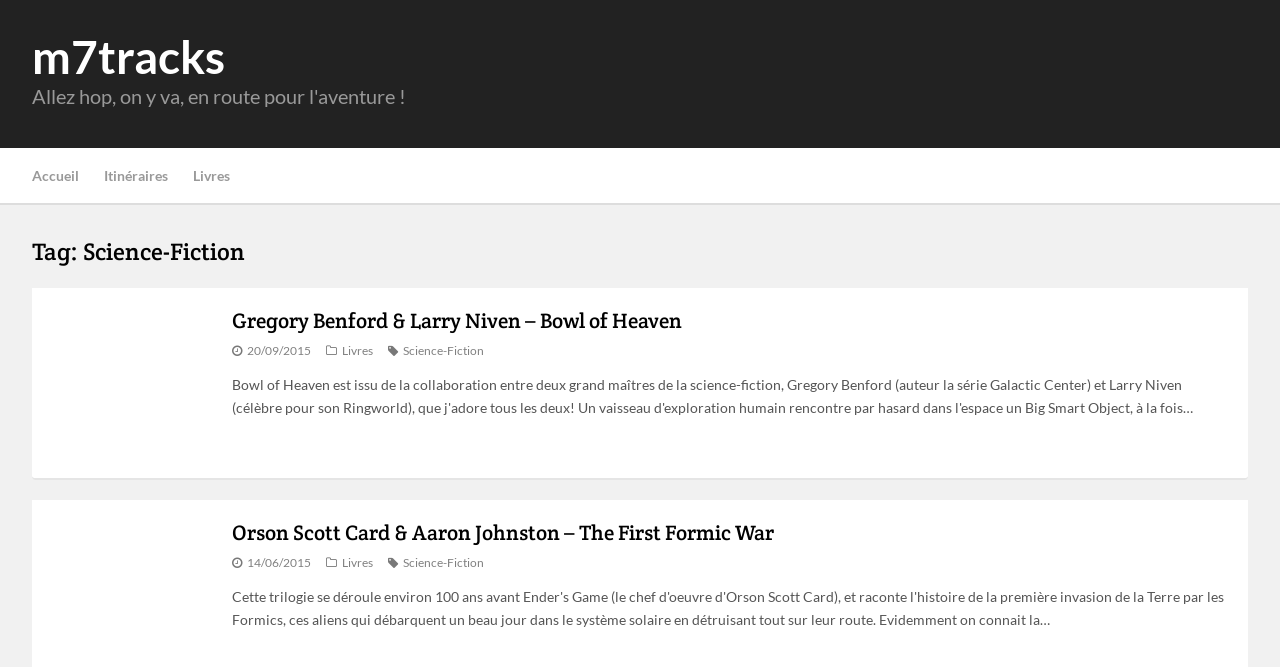

--- FILE ---
content_type: text/html; charset=UTF-8
request_url: https://www.m7tracks.com/tag/science-fiction/
body_size: 9042
content:
<!DOCTYPE html>
<html lang="fr-FR">

<head>
	<meta charset="UTF-8">
	<meta name="viewport" content="width=device-width">
	<title>m7tracks | Tag:  Science-Fiction</title>
   
		<meta name='robots' content='max-image-preview:large' />
<link rel='dns-prefetch' href='//cdnjs.cloudflare.com' />
<link rel='dns-prefetch' href='//fonts.googleapis.com' />
<link rel="alternate" type="application/rss+xml" title="m7tracks &raquo; Flux" href="https://www.m7tracks.com/feed/" />
<link rel="alternate" type="application/rss+xml" title="m7tracks &raquo; Flux de l’étiquette Science-Fiction" href="https://www.m7tracks.com/tag/science-fiction/feed/" />
<style id='wp-img-auto-sizes-contain-inline-css' type='text/css'>
img:is([sizes=auto i],[sizes^="auto," i]){contain-intrinsic-size:3000px 1500px}
/*# sourceURL=wp-img-auto-sizes-contain-inline-css */
</style>
<style id='wp-emoji-styles-inline-css' type='text/css'>

	img.wp-smiley, img.emoji {
		display: inline !important;
		border: none !important;
		box-shadow: none !important;
		height: 1em !important;
		width: 1em !important;
		margin: 0 0.07em !important;
		vertical-align: -0.1em !important;
		background: none !important;
		padding: 0 !important;
	}
/*# sourceURL=wp-emoji-styles-inline-css */
</style>
<style id='classic-theme-styles-inline-css' type='text/css'>
/*! This file is auto-generated */
.wp-block-button__link{color:#fff;background-color:#32373c;border-radius:9999px;box-shadow:none;text-decoration:none;padding:calc(.667em + 2px) calc(1.333em + 2px);font-size:1.125em}.wp-block-file__button{background:#32373c;color:#fff;text-decoration:none}
/*# sourceURL=/wp-includes/css/classic-themes.min.css */
</style>
<link rel='stylesheet' id='style-css' href='https://www.m7tracks.com/wp-content/themes/m7theme/style.css?ver=2.4.5' type='text/css' media='all' />
<link rel='stylesheet' id='fontawesome-css' href='https://cdnjs.cloudflare.com/ajax/libs/font-awesome/4.5.0/css/font-awesome.min.css?ver=4.5.0' type='text/css' media='all' />
<style type="text/css">@font-face {font-family:Lato;font-style:normal;font-weight:300;src:url(/cf-fonts/s/lato/5.0.18/latin/300/normal.woff2);unicode-range:U+0000-00FF,U+0131,U+0152-0153,U+02BB-02BC,U+02C6,U+02DA,U+02DC,U+0304,U+0308,U+0329,U+2000-206F,U+2074,U+20AC,U+2122,U+2191,U+2193,U+2212,U+2215,U+FEFF,U+FFFD;font-display:swap;}@font-face {font-family:Lato;font-style:normal;font-weight:300;src:url(/cf-fonts/s/lato/5.0.18/latin-ext/300/normal.woff2);unicode-range:U+0100-02AF,U+0304,U+0308,U+0329,U+1E00-1E9F,U+1EF2-1EFF,U+2020,U+20A0-20AB,U+20AD-20CF,U+2113,U+2C60-2C7F,U+A720-A7FF;font-display:swap;}@font-face {font-family:Lato;font-style:normal;font-weight:400;src:url(/cf-fonts/s/lato/5.0.18/latin/400/normal.woff2);unicode-range:U+0000-00FF,U+0131,U+0152-0153,U+02BB-02BC,U+02C6,U+02DA,U+02DC,U+0304,U+0308,U+0329,U+2000-206F,U+2074,U+20AC,U+2122,U+2191,U+2193,U+2212,U+2215,U+FEFF,U+FFFD;font-display:swap;}@font-face {font-family:Lato;font-style:normal;font-weight:400;src:url(/cf-fonts/s/lato/5.0.18/latin-ext/400/normal.woff2);unicode-range:U+0100-02AF,U+0304,U+0308,U+0329,U+1E00-1E9F,U+1EF2-1EFF,U+2020,U+20A0-20AB,U+20AD-20CF,U+2113,U+2C60-2C7F,U+A720-A7FF;font-display:swap;}@font-face {font-family:Lato;font-style:normal;font-weight:700;src:url(/cf-fonts/s/lato/5.0.18/latin/700/normal.woff2);unicode-range:U+0000-00FF,U+0131,U+0152-0153,U+02BB-02BC,U+02C6,U+02DA,U+02DC,U+0304,U+0308,U+0329,U+2000-206F,U+2074,U+20AC,U+2122,U+2191,U+2193,U+2212,U+2215,U+FEFF,U+FFFD;font-display:swap;}@font-face {font-family:Lato;font-style:normal;font-weight:700;src:url(/cf-fonts/s/lato/5.0.18/latin-ext/700/normal.woff2);unicode-range:U+0100-02AF,U+0304,U+0308,U+0329,U+1E00-1E9F,U+1EF2-1EFF,U+2020,U+20A0-20AB,U+20AD-20CF,U+2113,U+2C60-2C7F,U+A720-A7FF;font-display:swap;}@font-face {font-family:Lato;font-style:italic;font-weight:300;src:url(/cf-fonts/s/lato/5.0.18/latin/300/italic.woff2);unicode-range:U+0000-00FF,U+0131,U+0152-0153,U+02BB-02BC,U+02C6,U+02DA,U+02DC,U+0304,U+0308,U+0329,U+2000-206F,U+2074,U+20AC,U+2122,U+2191,U+2193,U+2212,U+2215,U+FEFF,U+FFFD;font-display:swap;}@font-face {font-family:Lato;font-style:italic;font-weight:300;src:url(/cf-fonts/s/lato/5.0.18/latin-ext/300/italic.woff2);unicode-range:U+0100-02AF,U+0304,U+0308,U+0329,U+1E00-1E9F,U+1EF2-1EFF,U+2020,U+20A0-20AB,U+20AD-20CF,U+2113,U+2C60-2C7F,U+A720-A7FF;font-display:swap;}@font-face {font-family:Lato;font-style:italic;font-weight:400;src:url(/cf-fonts/s/lato/5.0.18/latin/400/italic.woff2);unicode-range:U+0000-00FF,U+0131,U+0152-0153,U+02BB-02BC,U+02C6,U+02DA,U+02DC,U+0304,U+0308,U+0329,U+2000-206F,U+2074,U+20AC,U+2122,U+2191,U+2193,U+2212,U+2215,U+FEFF,U+FFFD;font-display:swap;}@font-face {font-family:Lato;font-style:italic;font-weight:400;src:url(/cf-fonts/s/lato/5.0.18/latin-ext/400/italic.woff2);unicode-range:U+0100-02AF,U+0304,U+0308,U+0329,U+1E00-1E9F,U+1EF2-1EFF,U+2020,U+20A0-20AB,U+20AD-20CF,U+2113,U+2C60-2C7F,U+A720-A7FF;font-display:swap;}@font-face {font-family:Lato;font-style:italic;font-weight:700;src:url(/cf-fonts/s/lato/5.0.18/latin/700/italic.woff2);unicode-range:U+0000-00FF,U+0131,U+0152-0153,U+02BB-02BC,U+02C6,U+02DA,U+02DC,U+0304,U+0308,U+0329,U+2000-206F,U+2074,U+20AC,U+2122,U+2191,U+2193,U+2212,U+2215,U+FEFF,U+FFFD;font-display:swap;}@font-face {font-family:Lato;font-style:italic;font-weight:700;src:url(/cf-fonts/s/lato/5.0.18/latin-ext/700/italic.woff2);unicode-range:U+0100-02AF,U+0304,U+0308,U+0329,U+1E00-1E9F,U+1EF2-1EFF,U+2020,U+20A0-20AB,U+20AD-20CF,U+2113,U+2C60-2C7F,U+A720-A7FF;font-display:swap;}@font-face {font-family:Crete Round;font-style:normal;font-weight:400;src:url(/cf-fonts/s/crete-round/5.0.11/latin/400/normal.woff2);unicode-range:U+0000-00FF,U+0131,U+0152-0153,U+02BB-02BC,U+02C6,U+02DA,U+02DC,U+0304,U+0308,U+0329,U+2000-206F,U+2074,U+20AC,U+2122,U+2191,U+2193,U+2212,U+2215,U+FEFF,U+FFFD;font-display:swap;}@font-face {font-family:Crete Round;font-style:normal;font-weight:400;src:url(/cf-fonts/s/crete-round/5.0.11/latin-ext/400/normal.woff2);unicode-range:U+0100-02AF,U+0304,U+0308,U+0329,U+1E00-1E9F,U+1EF2-1EFF,U+2020,U+20A0-20AB,U+20AD-20CF,U+2113,U+2C60-2C7F,U+A720-A7FF;font-display:swap;}@font-face {font-family:Crete Round;font-style:italic;font-weight:400;src:url(/cf-fonts/s/crete-round/5.0.11/latin/400/italic.woff2);unicode-range:U+0000-00FF,U+0131,U+0152-0153,U+02BB-02BC,U+02C6,U+02DA,U+02DC,U+0304,U+0308,U+0329,U+2000-206F,U+2074,U+20AC,U+2122,U+2191,U+2193,U+2212,U+2215,U+FEFF,U+FFFD;font-display:swap;}@font-face {font-family:Crete Round;font-style:italic;font-weight:400;src:url(/cf-fonts/s/crete-round/5.0.11/latin-ext/400/italic.woff2);unicode-range:U+0100-02AF,U+0304,U+0308,U+0329,U+1E00-1E9F,U+1EF2-1EFF,U+2020,U+20A0-20AB,U+20AD-20CF,U+2113,U+2C60-2C7F,U+A720-A7FF;font-display:swap;}</style>
<script type="text/javascript" src="https://www.m7tracks.com/wp-includes/js/jquery/jquery.min.js?ver=3.7.1" id="jquery-core-js"></script>
<script type="text/javascript" src="https://cdnjs.cloudflare.com/ajax/libs/jquery-migrate/3.4.1/jquery-migrate.min.js?ver=3.4.1" id="jquery-migrate-js"></script>
<link rel="https://api.w.org/" href="https://www.m7tracks.com/wp-json/" /><link rel="alternate" title="JSON" type="application/json" href="https://www.m7tracks.com/wp-json/wp/v2/tags/11" /><meta name="generator" content="WordPress 6.9" />
<style id='global-styles-inline-css' type='text/css'>
:root{--wp--preset--aspect-ratio--square: 1;--wp--preset--aspect-ratio--4-3: 4/3;--wp--preset--aspect-ratio--3-4: 3/4;--wp--preset--aspect-ratio--3-2: 3/2;--wp--preset--aspect-ratio--2-3: 2/3;--wp--preset--aspect-ratio--16-9: 16/9;--wp--preset--aspect-ratio--9-16: 9/16;--wp--preset--color--black: #000000;--wp--preset--color--cyan-bluish-gray: #abb8c3;--wp--preset--color--white: #ffffff;--wp--preset--color--pale-pink: #f78da7;--wp--preset--color--vivid-red: #cf2e2e;--wp--preset--color--luminous-vivid-orange: #ff6900;--wp--preset--color--luminous-vivid-amber: #fcb900;--wp--preset--color--light-green-cyan: #7bdcb5;--wp--preset--color--vivid-green-cyan: #00d084;--wp--preset--color--pale-cyan-blue: #8ed1fc;--wp--preset--color--vivid-cyan-blue: #0693e3;--wp--preset--color--vivid-purple: #9b51e0;--wp--preset--gradient--vivid-cyan-blue-to-vivid-purple: linear-gradient(135deg,rgb(6,147,227) 0%,rgb(155,81,224) 100%);--wp--preset--gradient--light-green-cyan-to-vivid-green-cyan: linear-gradient(135deg,rgb(122,220,180) 0%,rgb(0,208,130) 100%);--wp--preset--gradient--luminous-vivid-amber-to-luminous-vivid-orange: linear-gradient(135deg,rgb(252,185,0) 0%,rgb(255,105,0) 100%);--wp--preset--gradient--luminous-vivid-orange-to-vivid-red: linear-gradient(135deg,rgb(255,105,0) 0%,rgb(207,46,46) 100%);--wp--preset--gradient--very-light-gray-to-cyan-bluish-gray: linear-gradient(135deg,rgb(238,238,238) 0%,rgb(169,184,195) 100%);--wp--preset--gradient--cool-to-warm-spectrum: linear-gradient(135deg,rgb(74,234,220) 0%,rgb(151,120,209) 20%,rgb(207,42,186) 40%,rgb(238,44,130) 60%,rgb(251,105,98) 80%,rgb(254,248,76) 100%);--wp--preset--gradient--blush-light-purple: linear-gradient(135deg,rgb(255,206,236) 0%,rgb(152,150,240) 100%);--wp--preset--gradient--blush-bordeaux: linear-gradient(135deg,rgb(254,205,165) 0%,rgb(254,45,45) 50%,rgb(107,0,62) 100%);--wp--preset--gradient--luminous-dusk: linear-gradient(135deg,rgb(255,203,112) 0%,rgb(199,81,192) 50%,rgb(65,88,208) 100%);--wp--preset--gradient--pale-ocean: linear-gradient(135deg,rgb(255,245,203) 0%,rgb(182,227,212) 50%,rgb(51,167,181) 100%);--wp--preset--gradient--electric-grass: linear-gradient(135deg,rgb(202,248,128) 0%,rgb(113,206,126) 100%);--wp--preset--gradient--midnight: linear-gradient(135deg,rgb(2,3,129) 0%,rgb(40,116,252) 100%);--wp--preset--font-size--small: 13px;--wp--preset--font-size--medium: 20px;--wp--preset--font-size--large: 36px;--wp--preset--font-size--x-large: 42px;--wp--preset--spacing--20: 0.44rem;--wp--preset--spacing--30: 0.67rem;--wp--preset--spacing--40: 1rem;--wp--preset--spacing--50: 1.5rem;--wp--preset--spacing--60: 2.25rem;--wp--preset--spacing--70: 3.38rem;--wp--preset--spacing--80: 5.06rem;--wp--preset--shadow--natural: 6px 6px 9px rgba(0, 0, 0, 0.2);--wp--preset--shadow--deep: 12px 12px 50px rgba(0, 0, 0, 0.4);--wp--preset--shadow--sharp: 6px 6px 0px rgba(0, 0, 0, 0.2);--wp--preset--shadow--outlined: 6px 6px 0px -3px rgb(255, 255, 255), 6px 6px rgb(0, 0, 0);--wp--preset--shadow--crisp: 6px 6px 0px rgb(0, 0, 0);}:where(.is-layout-flex){gap: 0.5em;}:where(.is-layout-grid){gap: 0.5em;}body .is-layout-flex{display: flex;}.is-layout-flex{flex-wrap: wrap;align-items: center;}.is-layout-flex > :is(*, div){margin: 0;}body .is-layout-grid{display: grid;}.is-layout-grid > :is(*, div){margin: 0;}:where(.wp-block-columns.is-layout-flex){gap: 2em;}:where(.wp-block-columns.is-layout-grid){gap: 2em;}:where(.wp-block-post-template.is-layout-flex){gap: 1.25em;}:where(.wp-block-post-template.is-layout-grid){gap: 1.25em;}.has-black-color{color: var(--wp--preset--color--black) !important;}.has-cyan-bluish-gray-color{color: var(--wp--preset--color--cyan-bluish-gray) !important;}.has-white-color{color: var(--wp--preset--color--white) !important;}.has-pale-pink-color{color: var(--wp--preset--color--pale-pink) !important;}.has-vivid-red-color{color: var(--wp--preset--color--vivid-red) !important;}.has-luminous-vivid-orange-color{color: var(--wp--preset--color--luminous-vivid-orange) !important;}.has-luminous-vivid-amber-color{color: var(--wp--preset--color--luminous-vivid-amber) !important;}.has-light-green-cyan-color{color: var(--wp--preset--color--light-green-cyan) !important;}.has-vivid-green-cyan-color{color: var(--wp--preset--color--vivid-green-cyan) !important;}.has-pale-cyan-blue-color{color: var(--wp--preset--color--pale-cyan-blue) !important;}.has-vivid-cyan-blue-color{color: var(--wp--preset--color--vivid-cyan-blue) !important;}.has-vivid-purple-color{color: var(--wp--preset--color--vivid-purple) !important;}.has-black-background-color{background-color: var(--wp--preset--color--black) !important;}.has-cyan-bluish-gray-background-color{background-color: var(--wp--preset--color--cyan-bluish-gray) !important;}.has-white-background-color{background-color: var(--wp--preset--color--white) !important;}.has-pale-pink-background-color{background-color: var(--wp--preset--color--pale-pink) !important;}.has-vivid-red-background-color{background-color: var(--wp--preset--color--vivid-red) !important;}.has-luminous-vivid-orange-background-color{background-color: var(--wp--preset--color--luminous-vivid-orange) !important;}.has-luminous-vivid-amber-background-color{background-color: var(--wp--preset--color--luminous-vivid-amber) !important;}.has-light-green-cyan-background-color{background-color: var(--wp--preset--color--light-green-cyan) !important;}.has-vivid-green-cyan-background-color{background-color: var(--wp--preset--color--vivid-green-cyan) !important;}.has-pale-cyan-blue-background-color{background-color: var(--wp--preset--color--pale-cyan-blue) !important;}.has-vivid-cyan-blue-background-color{background-color: var(--wp--preset--color--vivid-cyan-blue) !important;}.has-vivid-purple-background-color{background-color: var(--wp--preset--color--vivid-purple) !important;}.has-black-border-color{border-color: var(--wp--preset--color--black) !important;}.has-cyan-bluish-gray-border-color{border-color: var(--wp--preset--color--cyan-bluish-gray) !important;}.has-white-border-color{border-color: var(--wp--preset--color--white) !important;}.has-pale-pink-border-color{border-color: var(--wp--preset--color--pale-pink) !important;}.has-vivid-red-border-color{border-color: var(--wp--preset--color--vivid-red) !important;}.has-luminous-vivid-orange-border-color{border-color: var(--wp--preset--color--luminous-vivid-orange) !important;}.has-luminous-vivid-amber-border-color{border-color: var(--wp--preset--color--luminous-vivid-amber) !important;}.has-light-green-cyan-border-color{border-color: var(--wp--preset--color--light-green-cyan) !important;}.has-vivid-green-cyan-border-color{border-color: var(--wp--preset--color--vivid-green-cyan) !important;}.has-pale-cyan-blue-border-color{border-color: var(--wp--preset--color--pale-cyan-blue) !important;}.has-vivid-cyan-blue-border-color{border-color: var(--wp--preset--color--vivid-cyan-blue) !important;}.has-vivid-purple-border-color{border-color: var(--wp--preset--color--vivid-purple) !important;}.has-vivid-cyan-blue-to-vivid-purple-gradient-background{background: var(--wp--preset--gradient--vivid-cyan-blue-to-vivid-purple) !important;}.has-light-green-cyan-to-vivid-green-cyan-gradient-background{background: var(--wp--preset--gradient--light-green-cyan-to-vivid-green-cyan) !important;}.has-luminous-vivid-amber-to-luminous-vivid-orange-gradient-background{background: var(--wp--preset--gradient--luminous-vivid-amber-to-luminous-vivid-orange) !important;}.has-luminous-vivid-orange-to-vivid-red-gradient-background{background: var(--wp--preset--gradient--luminous-vivid-orange-to-vivid-red) !important;}.has-very-light-gray-to-cyan-bluish-gray-gradient-background{background: var(--wp--preset--gradient--very-light-gray-to-cyan-bluish-gray) !important;}.has-cool-to-warm-spectrum-gradient-background{background: var(--wp--preset--gradient--cool-to-warm-spectrum) !important;}.has-blush-light-purple-gradient-background{background: var(--wp--preset--gradient--blush-light-purple) !important;}.has-blush-bordeaux-gradient-background{background: var(--wp--preset--gradient--blush-bordeaux) !important;}.has-luminous-dusk-gradient-background{background: var(--wp--preset--gradient--luminous-dusk) !important;}.has-pale-ocean-gradient-background{background: var(--wp--preset--gradient--pale-ocean) !important;}.has-electric-grass-gradient-background{background: var(--wp--preset--gradient--electric-grass) !important;}.has-midnight-gradient-background{background: var(--wp--preset--gradient--midnight) !important;}.has-small-font-size{font-size: var(--wp--preset--font-size--small) !important;}.has-medium-font-size{font-size: var(--wp--preset--font-size--medium) !important;}.has-large-font-size{font-size: var(--wp--preset--font-size--large) !important;}.has-x-large-font-size{font-size: var(--wp--preset--font-size--x-large) !important;}
/*# sourceURL=global-styles-inline-css */
</style>
<link rel='stylesheet' id='m7coin_css-css' href='https://www.m7tracks.com/wp-content/plugins/m7coin/css/m7coin.css?ver=1.0.2' type='text/css' media='all' />
</head>

<body class="archive tag tag-science-fiction tag-11 wp-theme-m7theme">

<script>
  (function(i,s,o,g,r,a,m){i['GoogleAnalyticsObject']=r;i[r]=i[r]||function(){
  (i[r].q=i[r].q||[]).push(arguments)},i[r].l=1*new Date();a=s.createElement(o),
  m=s.getElementsByTagName(o)[0];a.async=1;a.src=g;m.parentNode.insertBefore(a,m)
  })(window,document,'script','//www.google-analytics.com/analytics.js','ga');
  ga('create', 'UA-50873746-2', 'auto');
  ga('send', 'pageview');
</script>

	<div id="wrap">
	
		<div id="header-wrap" class="clr">
			<header id="header" class="site-header container clr">
				
		<div id="logo" class="clr">
							<div class="site-text-logo clr">
					<a href="https://www.m7tracks.com" title="m7tracks" rel="home">m7tracks</a>
											<div class="blog-description">Allez hop, on y va, en route pour l&#039;aventure !</div>
									</div>
					</div>

											<aside id="header-aside" class="clr">
						<script async src="//pagead2.googlesyndication.com/pagead/js/adsbygoogle.js"></script>
<!-- m7tracks_top -->
<ins class="adsbygoogle"
     style="display:inline-block;width:728px;height:90px"
     data-ad-client="ca-pub-0629890050759200"
     data-ad-slot="1974983663"></ins>
<script>
(adsbygoogle = window.adsbygoogle || []).push({});
</script>					</aside>
							</header>
		</div>

		<div id="site-navigation-wrap">
			<nav id="site-navigation" class="navigation container main-navigation clr">
				<div class="menu-main-menu-container"><ul id="menu-main-menu" class="dropdown-menu sf-menu"><li id="menu-item-1767" class="menu-item menu-item-type-post_type menu-item-object-page menu-item-home menu-item-1767"><a href="https://www.m7tracks.com/">Accueil</a></li>
<li id="menu-item-1164" class="menu-item menu-item-type-taxonomy menu-item-object-category menu-item-1164"><a href="https://www.m7tracks.com/category/itineraires/">Itinéraires</a></li>
<li id="menu-item-1163" class="menu-item menu-item-type-taxonomy menu-item-object-category menu-item-1163"><a href="https://www.m7tracks.com/category/livres/">Livres</a></li>
</ul></div>			</nav>
		</div>
		
		<div id="main" class="site-main container clr">

	<div id="primary" class="content-area clr">
		<div id="content" class="site-content left-content clr" role="main">
			<!--<header class="page-header boxed clr">-->
				<h1 class="capitalized">Tag: Science-Fiction</h1>
				<!--			<!--</header>-->
							<div id="blog-wrap" class="clr">   
											
	<article id="post-1082" class="post-1082 post type-post status-publish format-standard has-post-thumbnail category-livres tag-science-fiction loop-entry boxed clr">
					<div class="loop-entry-thumbnail">
				<a href="https://www.m7tracks.com/2015/09/20/gregory-benford-larry-niven-bowl-of-heaven/" title="Gregory Benford &#038; Larry Niven &#8211; Bowl of Heaven">
            <img src="[data-uri]" style="background:url('https://farm1.staticflickr.com/597/21680699806_3c4858ca99_q.jpg') no-repeat center center;-webkit-background-size:cover;-moz-background-size:cover;-o-background-size:cover;background-size:cover;" class=" wp-post-image nelioefi" alt="Gregory Benford &#038; Larry Niven &#8211; Bowl of Heaven" />				</a>
			</div>
				<div class="loop-entry-text clr">
			<header>
				<h2 class="loop-entry-title"><a href="https://www.m7tracks.com/2015/09/20/gregory-benford-larry-niven-bowl-of-heaven/" title="Gregory Benford &#038; Larry Niven &#8211; Bowl of Heaven">Gregory Benford &#038; Larry Niven &#8211; Bowl of Heaven</a></h2>
						
		<ul class="post-meta clr">
			<li class="meta-date">
				<i class="fa fa-clock-o"></i><span class="meta-date-text">20/09/2015</span>
			</li>
							<li class="meta-category">
					<i class="fa fa-folder-o"></i><a href="https://www.m7tracks.com/category/livres/" rel="category tag">Livres</a>				</li>
				<li class="meta-tag">
					<i class="fa fa-tag"></i><a href="https://www.m7tracks.com/tag/science-fiction/" rel="tag">Science-Fiction</a>				</li>
					</ul>
		
					</header>
			<div class="loop-entry-content entry clr">
				Bowl of Heaven est issu de la collaboration entre deux grand maîtres de la science-fiction, Gregory Benford (auteur la série Galactic Center) et Larry Niven (célèbre pour son Ringworld), que j'adore tous les deux! Un vaisseau d'exploration humain rencontre par hasard dans l'espace un Big Smart Object, à la fois…			</div>
		</div>
	</article>

											
	<article id="post-1067" class="post-1067 post type-post status-publish format-standard has-post-thumbnail category-livres tag-science-fiction loop-entry boxed clr">
					<div class="loop-entry-thumbnail">
				<a href="https://www.m7tracks.com/2015/06/14/orson-scott-card-aaron-johnston-the-first-formic-war/" title="Orson Scott Card &#038; Aaron Johnston &#8211; The First Formic War">
            <img src="[data-uri]" style="background:url('https://farm6.staticflickr.com/5729/21646181972_c6749a08d7_q.jpg') no-repeat center center;-webkit-background-size:cover;-moz-background-size:cover;-o-background-size:cover;background-size:cover;" class=" wp-post-image nelioefi" alt="Orson Scott Card &#038; Aaron Johnston &#8211; The First Formic War" />				</a>
			</div>
				<div class="loop-entry-text clr">
			<header>
				<h2 class="loop-entry-title"><a href="https://www.m7tracks.com/2015/06/14/orson-scott-card-aaron-johnston-the-first-formic-war/" title="Orson Scott Card &#038; Aaron Johnston &#8211; The First Formic War">Orson Scott Card &#038; Aaron Johnston &#8211; The First Formic War</a></h2>
						
		<ul class="post-meta clr">
			<li class="meta-date">
				<i class="fa fa-clock-o"></i><span class="meta-date-text">14/06/2015</span>
			</li>
							<li class="meta-category">
					<i class="fa fa-folder-o"></i><a href="https://www.m7tracks.com/category/livres/" rel="category tag">Livres</a>				</li>
				<li class="meta-tag">
					<i class="fa fa-tag"></i><a href="https://www.m7tracks.com/tag/science-fiction/" rel="tag">Science-Fiction</a>				</li>
					</ul>
		
					</header>
			<div class="loop-entry-content entry clr">
				Cette trilogie se déroule environ 100 ans avant Ender's Game (le chef d'oeuvre d'Orson Scott Card), et raconte l'histoire de la première invasion de la Terre par les Formics, ces aliens qui débarquent un beau jour dans le système solaire en détruisant tout sur leur route. Evidemment on connait la…			</div>
		</div>
	</article>

											
	<article id="post-1016" class="post-1016 post type-post status-publish format-standard has-post-thumbnail category-livres tag-science-fiction loop-entry boxed clr">
					<div class="loop-entry-thumbnail">
				<a href="https://www.m7tracks.com/2014/04/20/arthur-c-clarke-stephen-baxter-a-time-odyssey/" title="Arthur C. Clarke &#038; Stephen Baxter &#8211; A Time Odyssey">
            <img src="[data-uri]" style="background:url('https://farm6.staticflickr.com/5809/21411215729_cf3c11a4a5_q.jpg') no-repeat center center;-webkit-background-size:cover;-moz-background-size:cover;-o-background-size:cover;background-size:cover;" class=" wp-post-image nelioefi" alt="Arthur C. Clarke &#038; Stephen Baxter &#8211; A Time Odyssey" />				</a>
			</div>
				<div class="loop-entry-text clr">
			<header>
				<h2 class="loop-entry-title"><a href="https://www.m7tracks.com/2014/04/20/arthur-c-clarke-stephen-baxter-a-time-odyssey/" title="Arthur C. Clarke &#038; Stephen Baxter &#8211; A Time Odyssey">Arthur C. Clarke &#038; Stephen Baxter &#8211; A Time Odyssey</a></h2>
						
		<ul class="post-meta clr">
			<li class="meta-date">
				<i class="fa fa-clock-o"></i><span class="meta-date-text">20/04/2014</span>
			</li>
							<li class="meta-category">
					<i class="fa fa-folder-o"></i><a href="https://www.m7tracks.com/category/livres/" rel="category tag">Livres</a>				</li>
				<li class="meta-tag">
					<i class="fa fa-tag"></i><a href="https://www.m7tracks.com/tag/science-fiction/" rel="tag">Science-Fiction</a>				</li>
					</ul>
		
					</header>
			<div class="loop-entry-content entry clr">
				La trilogie "Time Odyssey" est (selon Clarke) une "orthoquel" de sa précédente série "Space Odyssey". Donc ni une suite, ni un prequel, mais une histoire orthogonale (comme le Temps et l'Espace en physique...). Ces trois romans ont été écrits en collaboration avec Stephen Baxter, un auteur anglais de hard-sf. L'histoire…			</div>
		</div>
	</article>

											
	<article id="post-1055" class="post-1055 post type-post status-publish format-standard has-post-thumbnail category-livres tag-science-fiction loop-entry boxed clr">
					<div class="loop-entry-thumbnail">
				<a href="https://www.m7tracks.com/2014/03/08/stephen-baxter-manifold/" title="Stephen Baxter &#8211; Manifold">
            <img src="[data-uri]" style="background:url('https://farm1.staticflickr.com/771/21410087790_dfce6af244_q.jpg') no-repeat center center;-webkit-background-size:cover;-moz-background-size:cover;-o-background-size:cover;background-size:cover;" class=" wp-post-image nelioefi" alt="Stephen Baxter &#8211; Manifold" />				</a>
			</div>
				<div class="loop-entry-text clr">
			<header>
				<h2 class="loop-entry-title"><a href="https://www.m7tracks.com/2014/03/08/stephen-baxter-manifold/" title="Stephen Baxter &#8211; Manifold">Stephen Baxter &#8211; Manifold</a></h2>
						
		<ul class="post-meta clr">
			<li class="meta-date">
				<i class="fa fa-clock-o"></i><span class="meta-date-text">08/03/2014</span>
			</li>
							<li class="meta-category">
					<i class="fa fa-folder-o"></i><a href="https://www.m7tracks.com/category/livres/" rel="category tag">Livres</a>				</li>
				<li class="meta-tag">
					<i class="fa fa-tag"></i><a href="https://www.m7tracks.com/tag/science-fiction/" rel="tag">Science-Fiction</a>				</li>
					</ul>
		
					</header>
			<div class="loop-entry-content entry clr">
				Manifold, de l'anglais Stephen Baxter, est une série de trois romans suivis d'un recueil de nouvelles dans le même thème. Chacun de ces livres traite du paradoxe de Fermi (aucun contact avec des aliens jusqu'à présent malgré la forte probabilité que la Terre ne soit pas la seule planète à…			</div>
		</div>
	</article>

											
	<article id="post-1052" class="post-1052 post type-post status-publish format-standard has-post-thumbnail category-livres tag-science-fiction loop-entry boxed clr">
					<div class="loop-entry-thumbnail">
				<a href="https://www.m7tracks.com/2014/02/08/larry-niven-jerry-pournelle-moties/" title="Larry Niven &#038; Jerry Pournelle &#8211; Moties">
            <img src="[data-uri]" style="background:url('https://farm6.staticflickr.com/5669/20975348384_2552e98fca_q.jpg') no-repeat center center;-webkit-background-size:cover;-moz-background-size:cover;-o-background-size:cover;background-size:cover;" class=" wp-post-image nelioefi" alt="Larry Niven &#038; Jerry Pournelle &#8211; Moties" />				</a>
			</div>
				<div class="loop-entry-text clr">
			<header>
				<h2 class="loop-entry-title"><a href="https://www.m7tracks.com/2014/02/08/larry-niven-jerry-pournelle-moties/" title="Larry Niven &#038; Jerry Pournelle &#8211; Moties">Larry Niven &#038; Jerry Pournelle &#8211; Moties</a></h2>
						
		<ul class="post-meta clr">
			<li class="meta-date">
				<i class="fa fa-clock-o"></i><span class="meta-date-text">08/02/2014</span>
			</li>
							<li class="meta-category">
					<i class="fa fa-folder-o"></i><a href="https://www.m7tracks.com/category/livres/" rel="category tag">Livres</a>				</li>
				<li class="meta-tag">
					<i class="fa fa-tag"></i><a href="https://www.m7tracks.com/tag/science-fiction/" rel="tag">Science-Fiction</a>				</li>
					</ul>
		
					</header>
			<div class="loop-entry-content entry clr">
				Larry Niven nous livre avec "The Mote in God's Eye" le récit d'un Premier Contact avec les Moties plein de suspense. Ce premier roman en collaboration avec Jerry Pournelle est une des principales oeuvres de science-fiction jamais publiées. La suite, "The Gripping Hand", publiée près de 20 ans plus tard, nous…			</div>
		</div>
	</article>

											
	<article id="post-1048" class="post-1048 post type-post status-publish format-standard has-post-thumbnail category-livres tag-science-fiction loop-entry boxed clr">
					<div class="loop-entry-thumbnail">
				<a href="https://www.m7tracks.com/2013/10/26/gregory-benford-galactic-center/" title="Gregory Benford &#8211; Galactic Center">
            <img src="[data-uri]" style="background:url('https://farm1.staticflickr.com/710/21606994521_bbb99047f8_q.jpg') no-repeat center center;-webkit-background-size:cover;-moz-background-size:cover;-o-background-size:cover;background-size:cover;" class=" wp-post-image nelioefi" alt="Gregory Benford &#8211; Galactic Center" />				</a>
			</div>
				<div class="loop-entry-text clr">
			<header>
				<h2 class="loop-entry-title"><a href="https://www.m7tracks.com/2013/10/26/gregory-benford-galactic-center/" title="Gregory Benford &#8211; Galactic Center">Gregory Benford &#8211; Galactic Center</a></h2>
						
		<ul class="post-meta clr">
			<li class="meta-date">
				<i class="fa fa-clock-o"></i><span class="meta-date-text">26/10/2013</span>
			</li>
							<li class="meta-category">
					<i class="fa fa-folder-o"></i><a href="https://www.m7tracks.com/category/livres/" rel="category tag">Livres</a>				</li>
				<li class="meta-tag">
					<i class="fa fa-tag"></i><a href="https://www.m7tracks.com/tag/science-fiction/" rel="tag">Science-Fiction</a>				</li>
					</ul>
		
					</header>
			<div class="loop-entry-content entry clr">
				La série Galactic Center de Gregory Benford relate une guerre à l'échelle de la galaxie entre humains et machines. Cette saga est probablement l'une des plus palpitantes sagas de hard-sf. Plusieurs romans de cette série ont d'ailleurs valu à Gregory Benford une nomination aux Nebula et Locus Awards. Gregory Benford a par…			</div>
		</div>
	</article>

											
	<article id="post-1200" class="post-1200 post type-post status-publish format-standard has-post-thumbnail category-livres tag-science-fiction loop-entry boxed clr">
					<div class="loop-entry-thumbnail">
				<a href="https://www.m7tracks.com/2013/02/24/orson-scott-card-enders-shadow/" title="Orson Scott Card &#8211; Ender&rsquo;s Shadow">
            <img src="[data-uri]" style="background:url('https://farm6.staticflickr.com/5805/22650648364_cd5dcaa762_q.jpg') no-repeat center center;-webkit-background-size:cover;-moz-background-size:cover;-o-background-size:cover;background-size:cover;" class=" wp-post-image nelioefi" alt="Orson Scott Card &#8211; Ender&rsquo;s Shadow" />				</a>
			</div>
				<div class="loop-entry-text clr">
			<header>
				<h2 class="loop-entry-title"><a href="https://www.m7tracks.com/2013/02/24/orson-scott-card-enders-shadow/" title="Orson Scott Card &#8211; Ender&rsquo;s Shadow">Orson Scott Card &#8211; Ender&rsquo;s Shadow</a></h2>
						
		<ul class="post-meta clr">
			<li class="meta-date">
				<i class="fa fa-clock-o"></i><span class="meta-date-text">24/02/2013</span>
			</li>
							<li class="meta-category">
					<i class="fa fa-folder-o"></i><a href="https://www.m7tracks.com/category/livres/" rel="category tag">Livres</a>				</li>
				<li class="meta-tag">
					<i class="fa fa-tag"></i><a href="https://www.m7tracks.com/tag/science-fiction/" rel="tag">Science-Fiction</a>				</li>
					</ul>
		
					</header>
			<div class="loop-entry-content entry clr">
				Avec cette nouvelle saga, Orson Scott Card nous replonge dans l'univers d'Ender. Ender's Shadow se déroule en parallèle du classique Ender's Game, en adoptant le point d'un autre personnage, Bean, qui sera le personnage central de toute la série. Les romans de cette nouvelle série explorent les conséquences sur Terre…			</div>
		</div>
	</article>

									</div>
				<div class="page-jump clr"><div class="newer-posts alignleft"></div><div class="older-posts alignright"><a href="https://www.m7tracks.com/tag/science-fiction/page/2/" >Older Posts &rarr;</a></div></div>					</div>
			<aside id="secondary" class="sidebar-container">
		<div class="sidebar-inner">
			<div class="widget-area">
				<div class="sidebar-widget widget_search clr">
<form method="get" id="searchform" class="searchform" action="https://www.m7tracks.com/" role="search">
	<input type="search" class="field" name="s" value="" id="s" placeholder="Rechercher" />
</form></div><div class="sidebar-widget widget_text clr">			<div class="textwidget"><div id="m7coin_container" class="m7coin_CONTAINER"></div>
<script type="text/javascript">
  var m7coin_config = {"address":"1KZPxSQrs3vxjXQmrWsdaRcruT2k6XE2hP","count":3,"amount":0.011};
</script></div>
		</div><div class="sidebar-widget widget_categories clr"><h5 class="widget-title">Catégories</h5>
			<ul>
					<li class="cat-item cat-item-10"><a href="https://www.m7tracks.com/category/livres/">Livres</a> (14)
</li>
	<li class="cat-item cat-item-3"><a href="https://www.m7tracks.com/category/itineraires/rando/">Rando</a> (29)
</li>
	<li class="cat-item cat-item-6"><a href="https://www.m7tracks.com/category/itineraires/voyage/">Voyage</a> (52)
</li>
			</ul>

			</div><div class="sidebar-widget widget_tag_cloud clr"><h5 class="widget-title">Tags</h5><div class="tagcloud"><a href="https://www.m7tracks.com/tag/maurienne/" class="tag-cloud-link tag-link-8 tag-link-position-1" style="font-size: 11.471074380165pt;" aria-label="Maurienne (3 éléments)">Maurienne</a>
<a href="https://www.m7tracks.com/tag/nepal/" class="tag-cloud-link tag-link-9 tag-link-position-2" style="font-size: 19.801652892562pt;" aria-label="Nepal (20 éléments)">Nepal</a>
<a href="https://www.m7tracks.com/tag/new-zealand/" class="tag-cloud-link tag-link-4 tag-link-position-3" style="font-size: 22pt;" aria-label="New Zealand (31 éléments)">New Zealand</a>
<a href="https://www.m7tracks.com/tag/rando/" class="tag-cloud-link tag-link-5 tag-link-position-4" style="font-size: 21.652892561983pt;" aria-label="Rando (29 éléments)">Rando</a>
<a href="https://www.m7tracks.com/tag/science-fiction/" class="tag-cloud-link tag-link-11 tag-link-position-5" style="font-size: 18.181818181818pt;" aria-label="Science-Fiction (14 éléments)">Science-Fiction</a>
<a href="https://www.m7tracks.com/tag/sydney/" class="tag-cloud-link tag-link-7 tag-link-position-6" style="font-size: 8pt;" aria-label="Sydney (1 élément)">Sydney</a></div>
</div><div class="sidebar-widget widget_archive clr"><h5 class="widget-title">Archives</h5>
			<ul>
					<li><a href='https://www.m7tracks.com/2015/09/'>septembre 2015</a>&nbsp;(1)</li>
	<li><a href='https://www.m7tracks.com/2015/07/'>juillet 2015</a>&nbsp;(3)</li>
	<li><a href='https://www.m7tracks.com/2015/06/'>juin 2015</a>&nbsp;(1)</li>
	<li><a href='https://www.m7tracks.com/2015/04/'>avril 2015</a>&nbsp;(20)</li>
	<li><a href='https://www.m7tracks.com/2015/03/'>mars 2015</a>&nbsp;(23)</li>
	<li><a href='https://www.m7tracks.com/2015/02/'>février 2015</a>&nbsp;(9)</li>
	<li><a href='https://www.m7tracks.com/2014/04/'>avril 2014</a>&nbsp;(1)</li>
	<li><a href='https://www.m7tracks.com/2014/03/'>mars 2014</a>&nbsp;(1)</li>
	<li><a href='https://www.m7tracks.com/2014/02/'>février 2014</a>&nbsp;(1)</li>
	<li><a href='https://www.m7tracks.com/2013/10/'>octobre 2013</a>&nbsp;(1)</li>
	<li><a href='https://www.m7tracks.com/2013/02/'>février 2013</a>&nbsp;(1)</li>
	<li><a href='https://www.m7tracks.com/2012/11/'>novembre 2012</a>&nbsp;(1)</li>
	<li><a href='https://www.m7tracks.com/2012/02/'>février 2012</a>&nbsp;(1)</li>
	<li><a href='https://www.m7tracks.com/2011/08/'>août 2011</a>&nbsp;(1)</li>
	<li><a href='https://www.m7tracks.com/2011/06/'>juin 2011</a>&nbsp;(1)</li>
	<li><a href='https://www.m7tracks.com/2011/05/'>mai 2011</a>&nbsp;(1)</li>
	<li><a href='https://www.m7tracks.com/2011/04/'>avril 2011</a>&nbsp;(1)</li>
	<li><a href='https://www.m7tracks.com/2011/03/'>mars 2011</a>&nbsp;(1)</li>
			</ul>

			</div><div class="sidebar-widget widget_text clr"><h5 class="widget-title">Pub</h5>			<div class="textwidget"><script async src="//pagead2.googlesyndication.com/pagead/js/adsbygoogle.js"></script>
<!-- m7tracks_sidebar -->
<ins class="adsbygoogle"
     style="display:inline-block;width:300px;height:250px"
     data-ad-client="ca-pub-0629890050759200"
     data-ad-slot="8808645262"></ins>
<script>
(adsbygoogle = window.adsbygoogle || []).push({});
</script></div>
		</div>			</div>
		</div>
	</aside>
	</div>


	</div>

	<footer id="footer-wrap" class="site-footer clr">
		<div id="footer" class="container clr">
			<div id="footer-widgets" class="clr">
				<div class="footer-box span_1_of_3 col col-1">
									</div>
				<div class="footer-box span_1_of_3 col col-2">
									</div>
				<div class="footer-box span_1_of_3 col col-3">
									</div>
			</div>
		</div>
		<div id="copyright" role="contentinfo" class="container clr">
			&copy; 2026 - m7tracks		</div>
	</footer>

</div>

<script type="speculationrules">
{"prefetch":[{"source":"document","where":{"and":[{"href_matches":"/*"},{"not":{"href_matches":["/wp-*.php","/wp-admin/*","/wp-content/uploads/*","/wp-content/*","/wp-content/plugins/*","/wp-content/themes/m7theme/*","/*\\?(.+)"]}},{"not":{"selector_matches":"a[rel~=\"nofollow\"]"}},{"not":{"selector_matches":".no-prefetch, .no-prefetch a"}}]},"eagerness":"conservative"}]}
</script>
<script type="text/javascript" src="https://cdnjs.cloudflare.com/ajax/libs/superfish/1.7.8/js/superfish.min.js?ver=1.7.8" id="superfish-js"></script>
<script type="text/javascript" src="https://cdnjs.cloudflare.com/ajax/libs/jquery-infinitescroll/2.1.0/jquery.infinitescroll.min.js?ver=2.1.0" id="jquery-infinitescroll-js"></script>
<script type="text/javascript" src="https://www.m7tracks.com/wp-content/themes/m7theme/js/global.min.js?ver=2.4.5" id="m7theme-global-js"></script>
<script type="text/javascript" src="https://www.m7tracks.com/wp-content/plugins/m7coin/js/m7coin.min.js?ver=1.0.2" id="m7coin_js-js"></script>
<script id="wp-emoji-settings" type="application/json">
{"baseUrl":"https://s.w.org/images/core/emoji/17.0.2/72x72/","ext":".png","svgUrl":"https://s.w.org/images/core/emoji/17.0.2/svg/","svgExt":".svg","source":{"concatemoji":"https://www.m7tracks.com/wp-includes/js/wp-emoji-release.min.js?ver=6.9"}}
</script>
<script type="module">
/* <![CDATA[ */
/*! This file is auto-generated */
const a=JSON.parse(document.getElementById("wp-emoji-settings").textContent),o=(window._wpemojiSettings=a,"wpEmojiSettingsSupports"),s=["flag","emoji"];function i(e){try{var t={supportTests:e,timestamp:(new Date).valueOf()};sessionStorage.setItem(o,JSON.stringify(t))}catch(e){}}function c(e,t,n){e.clearRect(0,0,e.canvas.width,e.canvas.height),e.fillText(t,0,0);t=new Uint32Array(e.getImageData(0,0,e.canvas.width,e.canvas.height).data);e.clearRect(0,0,e.canvas.width,e.canvas.height),e.fillText(n,0,0);const a=new Uint32Array(e.getImageData(0,0,e.canvas.width,e.canvas.height).data);return t.every((e,t)=>e===a[t])}function p(e,t){e.clearRect(0,0,e.canvas.width,e.canvas.height),e.fillText(t,0,0);var n=e.getImageData(16,16,1,1);for(let e=0;e<n.data.length;e++)if(0!==n.data[e])return!1;return!0}function u(e,t,n,a){switch(t){case"flag":return n(e,"\ud83c\udff3\ufe0f\u200d\u26a7\ufe0f","\ud83c\udff3\ufe0f\u200b\u26a7\ufe0f")?!1:!n(e,"\ud83c\udde8\ud83c\uddf6","\ud83c\udde8\u200b\ud83c\uddf6")&&!n(e,"\ud83c\udff4\udb40\udc67\udb40\udc62\udb40\udc65\udb40\udc6e\udb40\udc67\udb40\udc7f","\ud83c\udff4\u200b\udb40\udc67\u200b\udb40\udc62\u200b\udb40\udc65\u200b\udb40\udc6e\u200b\udb40\udc67\u200b\udb40\udc7f");case"emoji":return!a(e,"\ud83e\u1fac8")}return!1}function f(e,t,n,a){let r;const o=(r="undefined"!=typeof WorkerGlobalScope&&self instanceof WorkerGlobalScope?new OffscreenCanvas(300,150):document.createElement("canvas")).getContext("2d",{willReadFrequently:!0}),s=(o.textBaseline="top",o.font="600 32px Arial",{});return e.forEach(e=>{s[e]=t(o,e,n,a)}),s}function r(e){var t=document.createElement("script");t.src=e,t.defer=!0,document.head.appendChild(t)}a.supports={everything:!0,everythingExceptFlag:!0},new Promise(t=>{let n=function(){try{var e=JSON.parse(sessionStorage.getItem(o));if("object"==typeof e&&"number"==typeof e.timestamp&&(new Date).valueOf()<e.timestamp+604800&&"object"==typeof e.supportTests)return e.supportTests}catch(e){}return null}();if(!n){if("undefined"!=typeof Worker&&"undefined"!=typeof OffscreenCanvas&&"undefined"!=typeof URL&&URL.createObjectURL&&"undefined"!=typeof Blob)try{var e="postMessage("+f.toString()+"("+[JSON.stringify(s),u.toString(),c.toString(),p.toString()].join(",")+"));",a=new Blob([e],{type:"text/javascript"});const r=new Worker(URL.createObjectURL(a),{name:"wpTestEmojiSupports"});return void(r.onmessage=e=>{i(n=e.data),r.terminate(),t(n)})}catch(e){}i(n=f(s,u,c,p))}t(n)}).then(e=>{for(const n in e)a.supports[n]=e[n],a.supports.everything=a.supports.everything&&a.supports[n],"flag"!==n&&(a.supports.everythingExceptFlag=a.supports.everythingExceptFlag&&a.supports[n]);var t;a.supports.everythingExceptFlag=a.supports.everythingExceptFlag&&!a.supports.flag,a.supports.everything||((t=a.source||{}).concatemoji?r(t.concatemoji):t.wpemoji&&t.twemoji&&(r(t.twemoji),r(t.wpemoji)))});
//# sourceURL=https://www.m7tracks.com/wp-includes/js/wp-emoji-loader.min.js
/* ]]> */
</script>
<script defer src="https://static.cloudflareinsights.com/beacon.min.js/vcd15cbe7772f49c399c6a5babf22c1241717689176015" integrity="sha512-ZpsOmlRQV6y907TI0dKBHq9Md29nnaEIPlkf84rnaERnq6zvWvPUqr2ft8M1aS28oN72PdrCzSjY4U6VaAw1EQ==" data-cf-beacon='{"version":"2024.11.0","token":"4c72f38cb4c44c95b5289b87922eed2e","r":1,"server_timing":{"name":{"cfCacheStatus":true,"cfEdge":true,"cfExtPri":true,"cfL4":true,"cfOrigin":true,"cfSpeedBrain":true},"location_startswith":null}}' crossorigin="anonymous"></script>
</body>
</html>

--- FILE ---
content_type: text/html; charset=utf-8
request_url: https://www.google.com/recaptcha/api2/aframe
body_size: 267
content:
<!DOCTYPE HTML><html><head><meta http-equiv="content-type" content="text/html; charset=UTF-8"></head><body><script nonce="i7RzYEd0j4mWdyFB1KatdQ">/** Anti-fraud and anti-abuse applications only. See google.com/recaptcha */ try{var clients={'sodar':'https://pagead2.googlesyndication.com/pagead/sodar?'};window.addEventListener("message",function(a){try{if(a.source===window.parent){var b=JSON.parse(a.data);var c=clients[b['id']];if(c){var d=document.createElement('img');d.src=c+b['params']+'&rc='+(localStorage.getItem("rc::a")?sessionStorage.getItem("rc::b"):"");window.document.body.appendChild(d);sessionStorage.setItem("rc::e",parseInt(sessionStorage.getItem("rc::e")||0)+1);localStorage.setItem("rc::h",'1768608858642');}}}catch(b){}});window.parent.postMessage("_grecaptcha_ready", "*");}catch(b){}</script></body></html>

--- FILE ---
content_type: text/css
request_url: https://www.m7tracks.com/wp-content/plugins/m7coin/css/m7coin.css?ver=1.0.2
body_size: 827
content:
/* button */
.m7coin_CONTAINER {height:18px;display:inline-block;font-family:arial;line-height:12px;margin-right:5px;}
.m7coin_CONTAINER > span {padding:3px;background:#fff;box-shadow:1px 1px 2px rgba(0,0,0,0.05);border:1px solid #ddd;position:relative;min-height:14px;max-height:14px;min-width:14px;text-align:center;font-size:11px;color:#666;margin-left:7px;border-radius:3px 3px 3px 3px;}
.m7coin_CONTAINER > span:after, .m7coin_CONTAINER > span:before {right: 100%;border: solid transparent;content: " ";height: 0;width: 0;position: absolute;pointer-events: none;}
.m7coin_CONTAINER > span:after {border-color: rgba(255, 255, 255, 0);border-right-color: #fff;border-width: 5px;top: 50%;margin-top: -5px;}
.m7coin_CONTAINER > span:before {border-color: rgba(221, 221, 221, 0);border-right-color: #ddd;border-width: 6px;top: 50%;margin-top: -6px;}
.m7coin_CONTAINER > span, 
.m7coin_CONTAINER > a {display:inline-block;vertical-align:middle;height:18px;}
.m7coin_CONTAINER > a {background: #eeeeee;background: -moz-linear-gradient(top,  #eeeeee 0%, #fafafa 100%);background: -webkit-gradient(linear, left top, left bottom, color-stop(0%,#eeeeee), color-stop(100%,#fafafa));background: -webkit-linear-gradient(top,  #eeeeee 0%,#fafafa 100%);background: -o-linear-gradient(top,  #eeeeee 0%,#fafafa 100%);background: -ms-linear-gradient(top,  #eeeeee 0%,#fafafa 100%);background: linear-gradient(to bottom,  #eeeeee 0%,#fafafa 100%);filter: progid:DXImageTransform.Microsoft.gradient( startColorstr='#eeeeee', endColorstr='#fafafa',GradientType=0 );padding:2px 4px;border:1px solid #ccc;font-size:11px;box-shadow:1px 1px 4px rgba(0,0,0,0.075),inset 1px 1px 0px rgba(255,255,255,0.8);border-radius:2px 2px 2px 2px;}
.m7coin_CONTAINER > a:hover {background: #fafafa;background: -moz-linear-gradient(top,  #fafafa 0%, #eeeeee 100%);background: -webkit-gradient(linear, left top, left bottom, color-stop(0%,#fafafa), color-stop(100%,#eeeeee));background: -webkit-linear-gradient(top,  #fafafa 0%,#eeeeee 100%);background: -o-linear-gradient(top,  #fafafa 0%,#eeeeee 100%);background: -ms-linear-gradient(top,  #fafafa 0%,#eeeeee 100%);background: linear-gradient(to bottom,  #fafafa 0%,#eeeeee 100%);filter: progid:DXImageTransform.Microsoft.gradient( startColorstr='#fafafa', endColorstr='#eeeeee',GradientType=0 );}
.m7coin_CONTAINER > a > img,
.m7coin_CONTAINER > a > span {display:inline-block;vertical-align:middle;}
.m7coin_CONTAINER > a > span {margin:0px 3px;color:#444;text-shadow:0px -1px 0px #fff;font-weight:bold;}
.m7coin_CONTAINER > span > img,
.m7coin_CONTAINER > a > img {padding:0px;margin:0px!important;border:0px;}

/* window */
.m7coin_WINDOW {font-family:arial;position:absolute;z-index:99999999998;background:#fff;border:1px solid #ccc;padding:5px 5px 10px 5px;background: #fafafa;background: -moz-linear-gradient(top,  #fafafa 0%, #eeeeee 100%);background: -webkit-gradient(linear, left top, left bottom, color-stop(0%,#fafafa), color-stop(100%,#eeeeee));background: -webkit-linear-gradient(top,  #fafafa 0%,#eeeeee 100%);background: -o-linear-gradient(top,  #fafafa 0%,#eeeeee 100%);background: -ms-linear-gradient(top,  #fafafa 0%,#eeeeee 100%);background: linear-gradient(to bottom,  #fafafa 0%,#eeeeee 100%);filter: progid:DXImageTransform.Microsoft.gradient( startColorstr='#fafafa', endColorstr='#eeeeee',GradientType=0 );border-radius:2px 2px 2px 2px;top:90%;left:45%;}

/* window alignments */
.m7coin_WINDOW_BL {box-shadow:3px 3px 4px rgba(0,0,0,0.1),inset 1px 1px 0px #fff;}
.m7coin_WINDOW_BL:after, .m7coin_WINDOW_BL:before {bottom: 100%;border: solid transparent;content: " ";height: 0;width: 0;position: absolute;pointer-events: none;}
.m7coin_WINDOW_BL:after {border-color: rgba(250, 250, 250, 0);border-bottom-color: #fafafa;border-width: 5px;left: 10%;margin-left: -5px;}
.m7coin_WINDOW_BL:before {border-color: rgba(204, 204, 204, 0);border-bottom-color: #ccc;border-width: 6px;left: 10%;margin-left: -6px;}

/* window elements */
.m7coin_WINDOW > label {font-size:12px;font-weight:bold;color:#444;display:block;width:250px;padding:3px;text-shadow:0px -1px 0px #fff;}
.m7coin_WINDOW > input {padding:4px 3px 4px 20px;border-radius:2px 2px 2px 2px;border:1px solid #ccc;display:block;width:210px;font-size:10px;margin-bottom:5px;}
.m7coin_WINDOW > a.m7coin_CLOSER {position:absolute;top:3px;right:7px;color:#666;font-weight:bold;text-decoration:none;}
.m7coin_WINDOW > a.m7coin_CLOSER:hover {color:#aaa;}
.m7coin_WINDOW > img {position:absolute;border:none;margin:0px;padding:0px;}
.m7coin_WINDOW > a img {border:none;margin:0px;padding:0px;}
.m7coin_WINDOW > a.m7coin_WALLETURI {position:absolute;}
.m7coin_WINDOW > span {line-height:16px;float:left;font-size:12px;font-weight:bold;display: block;width: 115px;text-align: left;border: 1px solid #ffeeb3;background: #fff8ef;text-shadow:0px -1px 0px #fffefa;padding: 5px;margin-right: 4px;box-shadow: inset 1px 1px 0px #fff;color:#444!important;}
.m7coin_WINDOW > span.end {margin-right:0px;}
.m7coin_WINDOW > span > small {display:block;font-size:11px;font-weight:normal;}


--- FILE ---
content_type: text/plain
request_url: https://www.google-analytics.com/j/collect?v=1&_v=j102&a=1319178187&t=pageview&_s=1&dl=https%3A%2F%2Fwww.m7tracks.com%2Ftag%2Fscience-fiction%2F&ul=en-us%40posix&dt=m7tracks%20%7C%20Tag%3A%20Science-Fiction&sr=1280x720&vp=1280x720&_u=IEBAAEABAAAAACAAI~&jid=1468177600&gjid=1501049728&cid=1511709810.1768608857&tid=UA-50873746-2&_gid=1896725118.1768608857&_r=1&_slc=1&z=1727895741
body_size: -450
content:
2,cG-GHMGB5WHMY

--- FILE ---
content_type: text/javascript
request_url: https://www.m7tracks.com/wp-content/plugins/m7coin/js/m7coin.min.js?ver=1.0.2
body_size: 814
content:
var M7COIN=window.M7COIN||{};M7COIN.Tools=function(){"use strict";var n=function(){var n=document.getElementsByTagName("script"),i=n[n.length-1];return void 0!==i.getAttribute.length?i.src:i.getAttribute("src",-1)},i=function(){var i=n(),e=i.substring(0,i.lastIndexOf("/"));return e.substring(0,e.lastIndexOf("/")+1)};return{getPluginPath:i}}(),M7COIN.Renderer=function(){"use strict";var n=function(){var n="#m7coin_container",i="<span>"+m7coin_config.count+"</span>",t='<a class="m7coin_BUTTON_BITCOIN" href="#"><img src="'+m7coin_config.path+'img/m7icon_bitcoin.png" /><span>Donate</span></a>'+i;jQuery(n).html(t),jQuery(n).find("> a").unbind("click").click(function(n){n.preventDefault(),e(this)})},i=function(){var n="#m7coin_WINDOW",i="#m7coin_container > a",e=jQuery(i).offset(),t=e.top+jQuery(i).outerHeight()+10,c=e.left;jQuery(n).is(":visible")?jQuery(n).stop().animate({"z-index":99999999999,top:t,left:c},150):jQuery(n).stop().css({"z-index":99999999998,top:t,left:c})},e=function(){var n="#m7coin_WINDOW";if(jQuery(".m7coin_WINDOW").css({"z-index":99999999998}),jQuery(n).length){if(jQuery(n).is(":visible"))return void t()}else{var e=navigator.userAgent.match(/iPhone/i)?"onclick=\"prompt('Select all and copy:','"+m7coin_config.address+"');\"":'onclick="this.select();"',c='<label>My Bitcoin Address:</label><input type="text" class="cryptocurrency_donate_address" readonly '+e+'  value="'+m7coin_config.address+'" /><a class="m7coin_WALLETURI" href="bitcoin:'+m7coin_config.address+'" target="_blank" title="Click here to send this address to your wallet (if your wallet is not compatible you will get an empty page, close the white screen and copy the address by hand)" ><img src="'+m7coin_config.path+'img/m7icon_wallet.png" /></a><a class="m7coin_CLOSER" href="javascript:;" onclick="M7COIN.Renderer.hide();" title="Close this window">x</a><img class="m7coin_INPUT_ICON" src="'+m7coin_config.path+'img/m7icon_bitcoin.png" width="16" height="16" title="This is a bitcoin wallet address." /><span class="m7coin_COUNT">'+m7coin_config.count+'<small>donations</small></span><span class="m7coin_AMOUNT end">'+m7coin_config.amount.toFixed(4)+"<small>BTC</small></span>",o=jQuery("<div></div>");jQuery("body").append(o),o.attr({id:"m7coin_WINDOW"}).addClass("m7coin_WINDOW m7coin_WINDOW_BITCOIN m7coin_WINDOW_BL").html(c).unbind("click").bind("click",function(){jQuery(".m7coin_WINDOW").css({"z-index":99999999998}),jQuery(this).css({"z-index":99999999999})})}i(),jQuery(n).show();var s=jQuery(n).find("input").position();jQuery(n).find("img.m7coin_INPUT_ICON").css({top:s.top+3,left:s.left+3}),jQuery(n).find(".m7coin_WALLETURI").css({top:s.top+3,left:s.left+jQuery(n).find("input").outerWidth()+3}),jQuery(".cryptocurrency_donate_address").select().focus()},t=function(){var n="#m7coin_WINDOW";jQuery(n).fadeOut()};return{init:function(){jQuery(document).ready(function(){n()})},hide:function(){t()}}}(),m7coin_config.path=M7COIN.Tools.getPluginPath(),M7COIN.Renderer.init();

--- FILE ---
content_type: text/javascript
request_url: https://www.m7tracks.com/wp-content/themes/m7theme/js/global.min.js?ver=2.4.5
body_size: -117
content:
jQuery(function(i){i(document).ready(function(){i("ul.sf-menu").superfish({delay:200,animation:{opacity:"show",height:"show"},speed:"fast",cssArrows:!1,disableHI:!0})}),i(window).load(function(){var s=i("#blog-wrap");s.infinitescroll({loading:{msg:null,finishedMsg:null,msgText:null,msgText:'<div class="infinite-scroll-loader"><i class="fa fa-spinner fa-spin"></i></div>'},navSelector:"div.page-jump",nextSelector:"div.page-jump div.older-posts a",itemSelector:".loop-entry"})})});